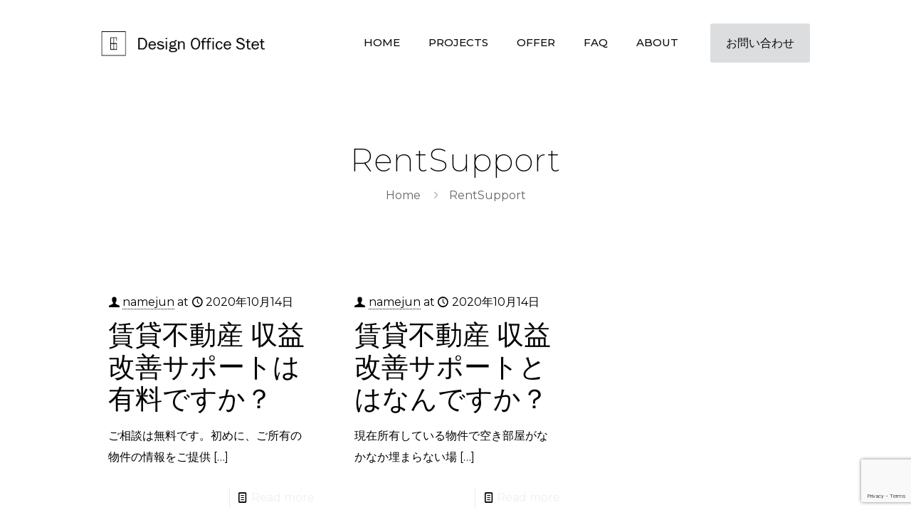

--- FILE ---
content_type: text/html; charset=utf-8
request_url: https://www.google.com/recaptcha/api2/anchor?ar=1&k=6LfTNdQZAAAAAHuSi0p-0Tq9KidL3O720acG3raG&co=aHR0cHM6Ly9kZXNpZ25zdGV0LmNvbTo0NDM.&hl=en&v=PoyoqOPhxBO7pBk68S4YbpHZ&size=invisible&anchor-ms=20000&execute-ms=30000&cb=ho6m0et6fprl
body_size: 48770
content:
<!DOCTYPE HTML><html dir="ltr" lang="en"><head><meta http-equiv="Content-Type" content="text/html; charset=UTF-8">
<meta http-equiv="X-UA-Compatible" content="IE=edge">
<title>reCAPTCHA</title>
<style type="text/css">
/* cyrillic-ext */
@font-face {
  font-family: 'Roboto';
  font-style: normal;
  font-weight: 400;
  font-stretch: 100%;
  src: url(//fonts.gstatic.com/s/roboto/v48/KFO7CnqEu92Fr1ME7kSn66aGLdTylUAMa3GUBHMdazTgWw.woff2) format('woff2');
  unicode-range: U+0460-052F, U+1C80-1C8A, U+20B4, U+2DE0-2DFF, U+A640-A69F, U+FE2E-FE2F;
}
/* cyrillic */
@font-face {
  font-family: 'Roboto';
  font-style: normal;
  font-weight: 400;
  font-stretch: 100%;
  src: url(//fonts.gstatic.com/s/roboto/v48/KFO7CnqEu92Fr1ME7kSn66aGLdTylUAMa3iUBHMdazTgWw.woff2) format('woff2');
  unicode-range: U+0301, U+0400-045F, U+0490-0491, U+04B0-04B1, U+2116;
}
/* greek-ext */
@font-face {
  font-family: 'Roboto';
  font-style: normal;
  font-weight: 400;
  font-stretch: 100%;
  src: url(//fonts.gstatic.com/s/roboto/v48/KFO7CnqEu92Fr1ME7kSn66aGLdTylUAMa3CUBHMdazTgWw.woff2) format('woff2');
  unicode-range: U+1F00-1FFF;
}
/* greek */
@font-face {
  font-family: 'Roboto';
  font-style: normal;
  font-weight: 400;
  font-stretch: 100%;
  src: url(//fonts.gstatic.com/s/roboto/v48/KFO7CnqEu92Fr1ME7kSn66aGLdTylUAMa3-UBHMdazTgWw.woff2) format('woff2');
  unicode-range: U+0370-0377, U+037A-037F, U+0384-038A, U+038C, U+038E-03A1, U+03A3-03FF;
}
/* math */
@font-face {
  font-family: 'Roboto';
  font-style: normal;
  font-weight: 400;
  font-stretch: 100%;
  src: url(//fonts.gstatic.com/s/roboto/v48/KFO7CnqEu92Fr1ME7kSn66aGLdTylUAMawCUBHMdazTgWw.woff2) format('woff2');
  unicode-range: U+0302-0303, U+0305, U+0307-0308, U+0310, U+0312, U+0315, U+031A, U+0326-0327, U+032C, U+032F-0330, U+0332-0333, U+0338, U+033A, U+0346, U+034D, U+0391-03A1, U+03A3-03A9, U+03B1-03C9, U+03D1, U+03D5-03D6, U+03F0-03F1, U+03F4-03F5, U+2016-2017, U+2034-2038, U+203C, U+2040, U+2043, U+2047, U+2050, U+2057, U+205F, U+2070-2071, U+2074-208E, U+2090-209C, U+20D0-20DC, U+20E1, U+20E5-20EF, U+2100-2112, U+2114-2115, U+2117-2121, U+2123-214F, U+2190, U+2192, U+2194-21AE, U+21B0-21E5, U+21F1-21F2, U+21F4-2211, U+2213-2214, U+2216-22FF, U+2308-230B, U+2310, U+2319, U+231C-2321, U+2336-237A, U+237C, U+2395, U+239B-23B7, U+23D0, U+23DC-23E1, U+2474-2475, U+25AF, U+25B3, U+25B7, U+25BD, U+25C1, U+25CA, U+25CC, U+25FB, U+266D-266F, U+27C0-27FF, U+2900-2AFF, U+2B0E-2B11, U+2B30-2B4C, U+2BFE, U+3030, U+FF5B, U+FF5D, U+1D400-1D7FF, U+1EE00-1EEFF;
}
/* symbols */
@font-face {
  font-family: 'Roboto';
  font-style: normal;
  font-weight: 400;
  font-stretch: 100%;
  src: url(//fonts.gstatic.com/s/roboto/v48/KFO7CnqEu92Fr1ME7kSn66aGLdTylUAMaxKUBHMdazTgWw.woff2) format('woff2');
  unicode-range: U+0001-000C, U+000E-001F, U+007F-009F, U+20DD-20E0, U+20E2-20E4, U+2150-218F, U+2190, U+2192, U+2194-2199, U+21AF, U+21E6-21F0, U+21F3, U+2218-2219, U+2299, U+22C4-22C6, U+2300-243F, U+2440-244A, U+2460-24FF, U+25A0-27BF, U+2800-28FF, U+2921-2922, U+2981, U+29BF, U+29EB, U+2B00-2BFF, U+4DC0-4DFF, U+FFF9-FFFB, U+10140-1018E, U+10190-1019C, U+101A0, U+101D0-101FD, U+102E0-102FB, U+10E60-10E7E, U+1D2C0-1D2D3, U+1D2E0-1D37F, U+1F000-1F0FF, U+1F100-1F1AD, U+1F1E6-1F1FF, U+1F30D-1F30F, U+1F315, U+1F31C, U+1F31E, U+1F320-1F32C, U+1F336, U+1F378, U+1F37D, U+1F382, U+1F393-1F39F, U+1F3A7-1F3A8, U+1F3AC-1F3AF, U+1F3C2, U+1F3C4-1F3C6, U+1F3CA-1F3CE, U+1F3D4-1F3E0, U+1F3ED, U+1F3F1-1F3F3, U+1F3F5-1F3F7, U+1F408, U+1F415, U+1F41F, U+1F426, U+1F43F, U+1F441-1F442, U+1F444, U+1F446-1F449, U+1F44C-1F44E, U+1F453, U+1F46A, U+1F47D, U+1F4A3, U+1F4B0, U+1F4B3, U+1F4B9, U+1F4BB, U+1F4BF, U+1F4C8-1F4CB, U+1F4D6, U+1F4DA, U+1F4DF, U+1F4E3-1F4E6, U+1F4EA-1F4ED, U+1F4F7, U+1F4F9-1F4FB, U+1F4FD-1F4FE, U+1F503, U+1F507-1F50B, U+1F50D, U+1F512-1F513, U+1F53E-1F54A, U+1F54F-1F5FA, U+1F610, U+1F650-1F67F, U+1F687, U+1F68D, U+1F691, U+1F694, U+1F698, U+1F6AD, U+1F6B2, U+1F6B9-1F6BA, U+1F6BC, U+1F6C6-1F6CF, U+1F6D3-1F6D7, U+1F6E0-1F6EA, U+1F6F0-1F6F3, U+1F6F7-1F6FC, U+1F700-1F7FF, U+1F800-1F80B, U+1F810-1F847, U+1F850-1F859, U+1F860-1F887, U+1F890-1F8AD, U+1F8B0-1F8BB, U+1F8C0-1F8C1, U+1F900-1F90B, U+1F93B, U+1F946, U+1F984, U+1F996, U+1F9E9, U+1FA00-1FA6F, U+1FA70-1FA7C, U+1FA80-1FA89, U+1FA8F-1FAC6, U+1FACE-1FADC, U+1FADF-1FAE9, U+1FAF0-1FAF8, U+1FB00-1FBFF;
}
/* vietnamese */
@font-face {
  font-family: 'Roboto';
  font-style: normal;
  font-weight: 400;
  font-stretch: 100%;
  src: url(//fonts.gstatic.com/s/roboto/v48/KFO7CnqEu92Fr1ME7kSn66aGLdTylUAMa3OUBHMdazTgWw.woff2) format('woff2');
  unicode-range: U+0102-0103, U+0110-0111, U+0128-0129, U+0168-0169, U+01A0-01A1, U+01AF-01B0, U+0300-0301, U+0303-0304, U+0308-0309, U+0323, U+0329, U+1EA0-1EF9, U+20AB;
}
/* latin-ext */
@font-face {
  font-family: 'Roboto';
  font-style: normal;
  font-weight: 400;
  font-stretch: 100%;
  src: url(//fonts.gstatic.com/s/roboto/v48/KFO7CnqEu92Fr1ME7kSn66aGLdTylUAMa3KUBHMdazTgWw.woff2) format('woff2');
  unicode-range: U+0100-02BA, U+02BD-02C5, U+02C7-02CC, U+02CE-02D7, U+02DD-02FF, U+0304, U+0308, U+0329, U+1D00-1DBF, U+1E00-1E9F, U+1EF2-1EFF, U+2020, U+20A0-20AB, U+20AD-20C0, U+2113, U+2C60-2C7F, U+A720-A7FF;
}
/* latin */
@font-face {
  font-family: 'Roboto';
  font-style: normal;
  font-weight: 400;
  font-stretch: 100%;
  src: url(//fonts.gstatic.com/s/roboto/v48/KFO7CnqEu92Fr1ME7kSn66aGLdTylUAMa3yUBHMdazQ.woff2) format('woff2');
  unicode-range: U+0000-00FF, U+0131, U+0152-0153, U+02BB-02BC, U+02C6, U+02DA, U+02DC, U+0304, U+0308, U+0329, U+2000-206F, U+20AC, U+2122, U+2191, U+2193, U+2212, U+2215, U+FEFF, U+FFFD;
}
/* cyrillic-ext */
@font-face {
  font-family: 'Roboto';
  font-style: normal;
  font-weight: 500;
  font-stretch: 100%;
  src: url(//fonts.gstatic.com/s/roboto/v48/KFO7CnqEu92Fr1ME7kSn66aGLdTylUAMa3GUBHMdazTgWw.woff2) format('woff2');
  unicode-range: U+0460-052F, U+1C80-1C8A, U+20B4, U+2DE0-2DFF, U+A640-A69F, U+FE2E-FE2F;
}
/* cyrillic */
@font-face {
  font-family: 'Roboto';
  font-style: normal;
  font-weight: 500;
  font-stretch: 100%;
  src: url(//fonts.gstatic.com/s/roboto/v48/KFO7CnqEu92Fr1ME7kSn66aGLdTylUAMa3iUBHMdazTgWw.woff2) format('woff2');
  unicode-range: U+0301, U+0400-045F, U+0490-0491, U+04B0-04B1, U+2116;
}
/* greek-ext */
@font-face {
  font-family: 'Roboto';
  font-style: normal;
  font-weight: 500;
  font-stretch: 100%;
  src: url(//fonts.gstatic.com/s/roboto/v48/KFO7CnqEu92Fr1ME7kSn66aGLdTylUAMa3CUBHMdazTgWw.woff2) format('woff2');
  unicode-range: U+1F00-1FFF;
}
/* greek */
@font-face {
  font-family: 'Roboto';
  font-style: normal;
  font-weight: 500;
  font-stretch: 100%;
  src: url(//fonts.gstatic.com/s/roboto/v48/KFO7CnqEu92Fr1ME7kSn66aGLdTylUAMa3-UBHMdazTgWw.woff2) format('woff2');
  unicode-range: U+0370-0377, U+037A-037F, U+0384-038A, U+038C, U+038E-03A1, U+03A3-03FF;
}
/* math */
@font-face {
  font-family: 'Roboto';
  font-style: normal;
  font-weight: 500;
  font-stretch: 100%;
  src: url(//fonts.gstatic.com/s/roboto/v48/KFO7CnqEu92Fr1ME7kSn66aGLdTylUAMawCUBHMdazTgWw.woff2) format('woff2');
  unicode-range: U+0302-0303, U+0305, U+0307-0308, U+0310, U+0312, U+0315, U+031A, U+0326-0327, U+032C, U+032F-0330, U+0332-0333, U+0338, U+033A, U+0346, U+034D, U+0391-03A1, U+03A3-03A9, U+03B1-03C9, U+03D1, U+03D5-03D6, U+03F0-03F1, U+03F4-03F5, U+2016-2017, U+2034-2038, U+203C, U+2040, U+2043, U+2047, U+2050, U+2057, U+205F, U+2070-2071, U+2074-208E, U+2090-209C, U+20D0-20DC, U+20E1, U+20E5-20EF, U+2100-2112, U+2114-2115, U+2117-2121, U+2123-214F, U+2190, U+2192, U+2194-21AE, U+21B0-21E5, U+21F1-21F2, U+21F4-2211, U+2213-2214, U+2216-22FF, U+2308-230B, U+2310, U+2319, U+231C-2321, U+2336-237A, U+237C, U+2395, U+239B-23B7, U+23D0, U+23DC-23E1, U+2474-2475, U+25AF, U+25B3, U+25B7, U+25BD, U+25C1, U+25CA, U+25CC, U+25FB, U+266D-266F, U+27C0-27FF, U+2900-2AFF, U+2B0E-2B11, U+2B30-2B4C, U+2BFE, U+3030, U+FF5B, U+FF5D, U+1D400-1D7FF, U+1EE00-1EEFF;
}
/* symbols */
@font-face {
  font-family: 'Roboto';
  font-style: normal;
  font-weight: 500;
  font-stretch: 100%;
  src: url(//fonts.gstatic.com/s/roboto/v48/KFO7CnqEu92Fr1ME7kSn66aGLdTylUAMaxKUBHMdazTgWw.woff2) format('woff2');
  unicode-range: U+0001-000C, U+000E-001F, U+007F-009F, U+20DD-20E0, U+20E2-20E4, U+2150-218F, U+2190, U+2192, U+2194-2199, U+21AF, U+21E6-21F0, U+21F3, U+2218-2219, U+2299, U+22C4-22C6, U+2300-243F, U+2440-244A, U+2460-24FF, U+25A0-27BF, U+2800-28FF, U+2921-2922, U+2981, U+29BF, U+29EB, U+2B00-2BFF, U+4DC0-4DFF, U+FFF9-FFFB, U+10140-1018E, U+10190-1019C, U+101A0, U+101D0-101FD, U+102E0-102FB, U+10E60-10E7E, U+1D2C0-1D2D3, U+1D2E0-1D37F, U+1F000-1F0FF, U+1F100-1F1AD, U+1F1E6-1F1FF, U+1F30D-1F30F, U+1F315, U+1F31C, U+1F31E, U+1F320-1F32C, U+1F336, U+1F378, U+1F37D, U+1F382, U+1F393-1F39F, U+1F3A7-1F3A8, U+1F3AC-1F3AF, U+1F3C2, U+1F3C4-1F3C6, U+1F3CA-1F3CE, U+1F3D4-1F3E0, U+1F3ED, U+1F3F1-1F3F3, U+1F3F5-1F3F7, U+1F408, U+1F415, U+1F41F, U+1F426, U+1F43F, U+1F441-1F442, U+1F444, U+1F446-1F449, U+1F44C-1F44E, U+1F453, U+1F46A, U+1F47D, U+1F4A3, U+1F4B0, U+1F4B3, U+1F4B9, U+1F4BB, U+1F4BF, U+1F4C8-1F4CB, U+1F4D6, U+1F4DA, U+1F4DF, U+1F4E3-1F4E6, U+1F4EA-1F4ED, U+1F4F7, U+1F4F9-1F4FB, U+1F4FD-1F4FE, U+1F503, U+1F507-1F50B, U+1F50D, U+1F512-1F513, U+1F53E-1F54A, U+1F54F-1F5FA, U+1F610, U+1F650-1F67F, U+1F687, U+1F68D, U+1F691, U+1F694, U+1F698, U+1F6AD, U+1F6B2, U+1F6B9-1F6BA, U+1F6BC, U+1F6C6-1F6CF, U+1F6D3-1F6D7, U+1F6E0-1F6EA, U+1F6F0-1F6F3, U+1F6F7-1F6FC, U+1F700-1F7FF, U+1F800-1F80B, U+1F810-1F847, U+1F850-1F859, U+1F860-1F887, U+1F890-1F8AD, U+1F8B0-1F8BB, U+1F8C0-1F8C1, U+1F900-1F90B, U+1F93B, U+1F946, U+1F984, U+1F996, U+1F9E9, U+1FA00-1FA6F, U+1FA70-1FA7C, U+1FA80-1FA89, U+1FA8F-1FAC6, U+1FACE-1FADC, U+1FADF-1FAE9, U+1FAF0-1FAF8, U+1FB00-1FBFF;
}
/* vietnamese */
@font-face {
  font-family: 'Roboto';
  font-style: normal;
  font-weight: 500;
  font-stretch: 100%;
  src: url(//fonts.gstatic.com/s/roboto/v48/KFO7CnqEu92Fr1ME7kSn66aGLdTylUAMa3OUBHMdazTgWw.woff2) format('woff2');
  unicode-range: U+0102-0103, U+0110-0111, U+0128-0129, U+0168-0169, U+01A0-01A1, U+01AF-01B0, U+0300-0301, U+0303-0304, U+0308-0309, U+0323, U+0329, U+1EA0-1EF9, U+20AB;
}
/* latin-ext */
@font-face {
  font-family: 'Roboto';
  font-style: normal;
  font-weight: 500;
  font-stretch: 100%;
  src: url(//fonts.gstatic.com/s/roboto/v48/KFO7CnqEu92Fr1ME7kSn66aGLdTylUAMa3KUBHMdazTgWw.woff2) format('woff2');
  unicode-range: U+0100-02BA, U+02BD-02C5, U+02C7-02CC, U+02CE-02D7, U+02DD-02FF, U+0304, U+0308, U+0329, U+1D00-1DBF, U+1E00-1E9F, U+1EF2-1EFF, U+2020, U+20A0-20AB, U+20AD-20C0, U+2113, U+2C60-2C7F, U+A720-A7FF;
}
/* latin */
@font-face {
  font-family: 'Roboto';
  font-style: normal;
  font-weight: 500;
  font-stretch: 100%;
  src: url(//fonts.gstatic.com/s/roboto/v48/KFO7CnqEu92Fr1ME7kSn66aGLdTylUAMa3yUBHMdazQ.woff2) format('woff2');
  unicode-range: U+0000-00FF, U+0131, U+0152-0153, U+02BB-02BC, U+02C6, U+02DA, U+02DC, U+0304, U+0308, U+0329, U+2000-206F, U+20AC, U+2122, U+2191, U+2193, U+2212, U+2215, U+FEFF, U+FFFD;
}
/* cyrillic-ext */
@font-face {
  font-family: 'Roboto';
  font-style: normal;
  font-weight: 900;
  font-stretch: 100%;
  src: url(//fonts.gstatic.com/s/roboto/v48/KFO7CnqEu92Fr1ME7kSn66aGLdTylUAMa3GUBHMdazTgWw.woff2) format('woff2');
  unicode-range: U+0460-052F, U+1C80-1C8A, U+20B4, U+2DE0-2DFF, U+A640-A69F, U+FE2E-FE2F;
}
/* cyrillic */
@font-face {
  font-family: 'Roboto';
  font-style: normal;
  font-weight: 900;
  font-stretch: 100%;
  src: url(//fonts.gstatic.com/s/roboto/v48/KFO7CnqEu92Fr1ME7kSn66aGLdTylUAMa3iUBHMdazTgWw.woff2) format('woff2');
  unicode-range: U+0301, U+0400-045F, U+0490-0491, U+04B0-04B1, U+2116;
}
/* greek-ext */
@font-face {
  font-family: 'Roboto';
  font-style: normal;
  font-weight: 900;
  font-stretch: 100%;
  src: url(//fonts.gstatic.com/s/roboto/v48/KFO7CnqEu92Fr1ME7kSn66aGLdTylUAMa3CUBHMdazTgWw.woff2) format('woff2');
  unicode-range: U+1F00-1FFF;
}
/* greek */
@font-face {
  font-family: 'Roboto';
  font-style: normal;
  font-weight: 900;
  font-stretch: 100%;
  src: url(//fonts.gstatic.com/s/roboto/v48/KFO7CnqEu92Fr1ME7kSn66aGLdTylUAMa3-UBHMdazTgWw.woff2) format('woff2');
  unicode-range: U+0370-0377, U+037A-037F, U+0384-038A, U+038C, U+038E-03A1, U+03A3-03FF;
}
/* math */
@font-face {
  font-family: 'Roboto';
  font-style: normal;
  font-weight: 900;
  font-stretch: 100%;
  src: url(//fonts.gstatic.com/s/roboto/v48/KFO7CnqEu92Fr1ME7kSn66aGLdTylUAMawCUBHMdazTgWw.woff2) format('woff2');
  unicode-range: U+0302-0303, U+0305, U+0307-0308, U+0310, U+0312, U+0315, U+031A, U+0326-0327, U+032C, U+032F-0330, U+0332-0333, U+0338, U+033A, U+0346, U+034D, U+0391-03A1, U+03A3-03A9, U+03B1-03C9, U+03D1, U+03D5-03D6, U+03F0-03F1, U+03F4-03F5, U+2016-2017, U+2034-2038, U+203C, U+2040, U+2043, U+2047, U+2050, U+2057, U+205F, U+2070-2071, U+2074-208E, U+2090-209C, U+20D0-20DC, U+20E1, U+20E5-20EF, U+2100-2112, U+2114-2115, U+2117-2121, U+2123-214F, U+2190, U+2192, U+2194-21AE, U+21B0-21E5, U+21F1-21F2, U+21F4-2211, U+2213-2214, U+2216-22FF, U+2308-230B, U+2310, U+2319, U+231C-2321, U+2336-237A, U+237C, U+2395, U+239B-23B7, U+23D0, U+23DC-23E1, U+2474-2475, U+25AF, U+25B3, U+25B7, U+25BD, U+25C1, U+25CA, U+25CC, U+25FB, U+266D-266F, U+27C0-27FF, U+2900-2AFF, U+2B0E-2B11, U+2B30-2B4C, U+2BFE, U+3030, U+FF5B, U+FF5D, U+1D400-1D7FF, U+1EE00-1EEFF;
}
/* symbols */
@font-face {
  font-family: 'Roboto';
  font-style: normal;
  font-weight: 900;
  font-stretch: 100%;
  src: url(//fonts.gstatic.com/s/roboto/v48/KFO7CnqEu92Fr1ME7kSn66aGLdTylUAMaxKUBHMdazTgWw.woff2) format('woff2');
  unicode-range: U+0001-000C, U+000E-001F, U+007F-009F, U+20DD-20E0, U+20E2-20E4, U+2150-218F, U+2190, U+2192, U+2194-2199, U+21AF, U+21E6-21F0, U+21F3, U+2218-2219, U+2299, U+22C4-22C6, U+2300-243F, U+2440-244A, U+2460-24FF, U+25A0-27BF, U+2800-28FF, U+2921-2922, U+2981, U+29BF, U+29EB, U+2B00-2BFF, U+4DC0-4DFF, U+FFF9-FFFB, U+10140-1018E, U+10190-1019C, U+101A0, U+101D0-101FD, U+102E0-102FB, U+10E60-10E7E, U+1D2C0-1D2D3, U+1D2E0-1D37F, U+1F000-1F0FF, U+1F100-1F1AD, U+1F1E6-1F1FF, U+1F30D-1F30F, U+1F315, U+1F31C, U+1F31E, U+1F320-1F32C, U+1F336, U+1F378, U+1F37D, U+1F382, U+1F393-1F39F, U+1F3A7-1F3A8, U+1F3AC-1F3AF, U+1F3C2, U+1F3C4-1F3C6, U+1F3CA-1F3CE, U+1F3D4-1F3E0, U+1F3ED, U+1F3F1-1F3F3, U+1F3F5-1F3F7, U+1F408, U+1F415, U+1F41F, U+1F426, U+1F43F, U+1F441-1F442, U+1F444, U+1F446-1F449, U+1F44C-1F44E, U+1F453, U+1F46A, U+1F47D, U+1F4A3, U+1F4B0, U+1F4B3, U+1F4B9, U+1F4BB, U+1F4BF, U+1F4C8-1F4CB, U+1F4D6, U+1F4DA, U+1F4DF, U+1F4E3-1F4E6, U+1F4EA-1F4ED, U+1F4F7, U+1F4F9-1F4FB, U+1F4FD-1F4FE, U+1F503, U+1F507-1F50B, U+1F50D, U+1F512-1F513, U+1F53E-1F54A, U+1F54F-1F5FA, U+1F610, U+1F650-1F67F, U+1F687, U+1F68D, U+1F691, U+1F694, U+1F698, U+1F6AD, U+1F6B2, U+1F6B9-1F6BA, U+1F6BC, U+1F6C6-1F6CF, U+1F6D3-1F6D7, U+1F6E0-1F6EA, U+1F6F0-1F6F3, U+1F6F7-1F6FC, U+1F700-1F7FF, U+1F800-1F80B, U+1F810-1F847, U+1F850-1F859, U+1F860-1F887, U+1F890-1F8AD, U+1F8B0-1F8BB, U+1F8C0-1F8C1, U+1F900-1F90B, U+1F93B, U+1F946, U+1F984, U+1F996, U+1F9E9, U+1FA00-1FA6F, U+1FA70-1FA7C, U+1FA80-1FA89, U+1FA8F-1FAC6, U+1FACE-1FADC, U+1FADF-1FAE9, U+1FAF0-1FAF8, U+1FB00-1FBFF;
}
/* vietnamese */
@font-face {
  font-family: 'Roboto';
  font-style: normal;
  font-weight: 900;
  font-stretch: 100%;
  src: url(//fonts.gstatic.com/s/roboto/v48/KFO7CnqEu92Fr1ME7kSn66aGLdTylUAMa3OUBHMdazTgWw.woff2) format('woff2');
  unicode-range: U+0102-0103, U+0110-0111, U+0128-0129, U+0168-0169, U+01A0-01A1, U+01AF-01B0, U+0300-0301, U+0303-0304, U+0308-0309, U+0323, U+0329, U+1EA0-1EF9, U+20AB;
}
/* latin-ext */
@font-face {
  font-family: 'Roboto';
  font-style: normal;
  font-weight: 900;
  font-stretch: 100%;
  src: url(//fonts.gstatic.com/s/roboto/v48/KFO7CnqEu92Fr1ME7kSn66aGLdTylUAMa3KUBHMdazTgWw.woff2) format('woff2');
  unicode-range: U+0100-02BA, U+02BD-02C5, U+02C7-02CC, U+02CE-02D7, U+02DD-02FF, U+0304, U+0308, U+0329, U+1D00-1DBF, U+1E00-1E9F, U+1EF2-1EFF, U+2020, U+20A0-20AB, U+20AD-20C0, U+2113, U+2C60-2C7F, U+A720-A7FF;
}
/* latin */
@font-face {
  font-family: 'Roboto';
  font-style: normal;
  font-weight: 900;
  font-stretch: 100%;
  src: url(//fonts.gstatic.com/s/roboto/v48/KFO7CnqEu92Fr1ME7kSn66aGLdTylUAMa3yUBHMdazQ.woff2) format('woff2');
  unicode-range: U+0000-00FF, U+0131, U+0152-0153, U+02BB-02BC, U+02C6, U+02DA, U+02DC, U+0304, U+0308, U+0329, U+2000-206F, U+20AC, U+2122, U+2191, U+2193, U+2212, U+2215, U+FEFF, U+FFFD;
}

</style>
<link rel="stylesheet" type="text/css" href="https://www.gstatic.com/recaptcha/releases/PoyoqOPhxBO7pBk68S4YbpHZ/styles__ltr.css">
<script nonce="rqN25CV-vU2IjfrAA48bYg" type="text/javascript">window['__recaptcha_api'] = 'https://www.google.com/recaptcha/api2/';</script>
<script type="text/javascript" src="https://www.gstatic.com/recaptcha/releases/PoyoqOPhxBO7pBk68S4YbpHZ/recaptcha__en.js" nonce="rqN25CV-vU2IjfrAA48bYg">
      
    </script></head>
<body><div id="rc-anchor-alert" class="rc-anchor-alert"></div>
<input type="hidden" id="recaptcha-token" value="[base64]">
<script type="text/javascript" nonce="rqN25CV-vU2IjfrAA48bYg">
      recaptcha.anchor.Main.init("[\x22ainput\x22,[\x22bgdata\x22,\x22\x22,\[base64]/[base64]/[base64]/[base64]/cjw8ejpyPj4+eil9Y2F0Y2gobCl7dGhyb3cgbDt9fSxIPWZ1bmN0aW9uKHcsdCx6KXtpZih3PT0xOTR8fHc9PTIwOCl0LnZbd10/dC52W3ddLmNvbmNhdCh6KTp0LnZbd109b2Yoeix0KTtlbHNle2lmKHQuYkImJnchPTMxNylyZXR1cm47dz09NjZ8fHc9PTEyMnx8dz09NDcwfHx3PT00NHx8dz09NDE2fHx3PT0zOTd8fHc9PTQyMXx8dz09Njh8fHc9PTcwfHx3PT0xODQ/[base64]/[base64]/[base64]/bmV3IGRbVl0oSlswXSk6cD09Mj9uZXcgZFtWXShKWzBdLEpbMV0pOnA9PTM/bmV3IGRbVl0oSlswXSxKWzFdLEpbMl0pOnA9PTQ/[base64]/[base64]/[base64]/[base64]\x22,\[base64]\\u003d\\u003d\x22,\[base64]/w4tOUsOfJk/[base64]/DjcO+w7rDlC3DhMO2XcKIwp7CicOvKsOIJTXDjzQiR8O/XEzDmcOoU8KMIsKcw5/CjMKdwqgQwpTCmUvChjxSQWtMfn7DkUnDksO+R8OAw5rCssKgwrXCucOWwoV7XVwLMiU7WHc+Y8OEwoHCoQ/[base64]/D2TCpMKpcUPCrcK1ecKldcO1wpV5acKOc2IDw4HDkkrDjgw5w5UPRQpIw6tjwrrDiE/DmRMoFEVKw6vDu8KDw5Abwoc2D8KewqMvwqzCg8O2w7vDuDzDgsOIw5XCjlICDQXCrcOSw4ppbMO7w5J5w7PCsRFOw7Vdbkd/OMO9wqVLwoDCmcKOw4puU8KPOcObe8K5InxMw7QXw4/Cr8ORw6vCoX3CpFxoQWAow4rCqR8Jw69kHcKbwqBSdsOIOSZweFAIaMKgwqrCqHlSDcK/wrdQe8O4AMKYwqTDs1MMw7rCmMKmwqc1w7sKXcOkwrzCvhTCr8K/wqnDmsOoTMKSaCHDrRrCgGDDk8K8wofCq8K7w4h+wpMGw4TCpGXCksOIwoTCvUvDrMK4LWsHwppRw5dzf8KqwpApUMKsw7fDh3fDmlLDtjYaw5NxworDjTzDrcKjScOLwpHCl8KAw4MENQfDvzZwwqpYwrJmwqNEw6pBF8K2ATnCjcOXw7/CnsKPYF1jwqd4VzN3w6XDhFPCuH83HcO+ImbDiXbDoMK/[base64]/Cg8OeOcKAwpvCgTACOxF1bsK0wr9CfAIGwr12WsK/w4TCuMObNy3DtcOnS8KPX8K2MXMCwrbDuMKYRH/Cl8K1AELCgcKyQMK4wogERDHCmcK7wqrDtMOGRMKTw7sbw4xbJxEMFwJJw4DCi8OXRXphGsOzw7bCusOEwqchwq3DoERxHcK5w5pHBSzCtcK/w5nDpXXCvCnDhMKfw7VzbBxrw6VGw6zDj8Kew61awp7DrSU5wo7CosKLJEVdwpdpw6Uhw5Yqwr0NJsOpw49GRnUlNU/[base64]/CsMK0YcOcH8OQw6NjwpdLTUbCsSEtCnwpwpjDnSA5w5rDu8KYw44WaQ11wp7Ck8K9ZEzCqcK1L8KCASLDhGgQCBDDjcOZemlGTsKLEFbDq8KGCsKDVxzDmlA4w6/[base64]/DnmlxLmQxw5bDlsKdw4F0woN5w4zDvMKOJDTDgsKlwrodwr0RCsODTyvCt8O3wpXCgcO5woDDnU4iw7vDuhsewqI5BhnChcKrF3NaVARlI8O8bsKhBkAuYcKVw5fDuWYvwpQnHhTDjGpbw6vDsXbDg8KmMhl+w6zCgndUw6bCri5tWFPDoT/CqRzCmcO1wqjDtsObbHXDgCrDosO9KRNgw77ChHJ8wrUdS8K2KcOfRA4mwqRDe8K4MWQHwpUjwoLDg8KjEcOnflnCggTCig7DnGTDg8OKwrHDosOYwo9HGcOEEwVcY1lYNy/[base64]/ClETCo8OzSzw0wqo5wpNaHMOkQhUawoHCvMOgw5sWMRoJWcKxWcKOIsKAIBBlw7tgw51ga8KkVMOfPcOBVcKMw7N5w7LCjcK5w5vCgWgmMMO/w60KwrHCrcOtwrMAwo1gBHxWRsORw5kxw71ZTRbDkiDDqMONCGnDkMOEworDrg3DuncJeDMAX0LCjGjDisKpQS0ewpbCq8OycQEIKcKdH3MkwqZVw7tJGsOgw57CpTIlwr0gK0TDoD3DkMO/w7kKIcKeVsOCwotEdQ/[base64]/CncK0woHCjSjDgsKZwrVywqHCh8KRIlLCi3hzWsKgwp7Ds8OuwokswpE+YMKkw7YMHcKjQ8K5wobDmm5SwpjDgcOcCcKpw55WWm06wrYww6zDtsO7w7jCiCjCq8KndyTDgsO/w5PDrUUJw6pIwrBuUsKWw50QwqLCsgU2HSRxwojDkGzCuGRCwrIiwrnDo8K3T8K6wosvw59vf8OBw4N+wqIcw5PDgxTCv8KKw4UdOB5pw7xFNC/[base64]/[base64]/wo1SwqLDk3oHAVTCiVQQwqAqw4p+wrXDgGvCpW0wwrHCqWltw53Dhh7DsTZew61WwrkKw4gqO2nCtcKyJ8OgwoDCi8KYwppdwrQRNQ5YDj1ERQzCtQMkIsOJw5DClFAqOR3Cqw5/asK6w7fDgcK1ccOpw4V2w64EwrHCjxwnw6AFI1ZCCj1aH8OFFsO0woBYwr7Dp8KbwpBXKcKCwoBAL8OSwrk3Bw4PwqpGw5XCpsOjCsOuwr/DpMOfw4LCkcOvX2MGCGTCoSR0dsOxwr7DlBPDpwPDnDLCmcOGwokIeA/Djn3Cq8KrS8Oiw7dhw6kqw5DDsMOcwphHWDjCgTNmbAsuwqLDt8KcJMOzwrrCo31XwoYvMyrDlMOecMOIP8KOSsKww6DCvkFuw6rCuMKYwpthwqHCg0/DiMKiTsO5wrtFwqrCtXfCgBtmGgnDh8ONwoUTdEXCqH7DtsKFZVvDliAWexLDgCDDl8Ohw7A5SCN5U8OSw63ChzJvwqzCssOVw4w2woVdw54MwrscNcKYwrXCkMOAw6IpFSh2X8KOb0vCjcKhP8KSw7kvwpFTw6JNQXEkwqHCt8O8w7/DqE0Yw5RlwpF1w4wGwqjCmBrCiSHDtcK2bArCv8OOfkDChcKrM0nDosOCd1xRenxEwpfDvwpCwpknw680w7Unw7tiQwLCpkkIG8Osw7fCjsOwPcKsCR7CoWwRw4p9wpLCkMOuMBgZw5/CncKQP0nCgsKRw5LCnDPDksKTwq4gD8K4w7N+bCTDsMK3wpnDqT/[base64]/DnMKIT8KeZzvCrxcXw7cFAn7Cq1g/RMOPwo/DoDjCkh1VdcOtfiJtwojDq0AIw4QMYMKZworCrcOsLMOxw5LCuWnCpHd4w5E2wrDDqMOQw6h8QsKDw5LDvMKww4w0e8KgWsOlMALClRfClcKrw5lEYMOSFsKXw6UuKsKZw5jCp1kxw6fCiC/[base64]/d8KHY0lZw7gQwr7CiMKfYSbDgcKxwqLDhWolA8Ocf28EOsOnFT/Cr8ObecKff8K5JkzCoAjCisKifXYfSyxdwqkmKg85w7PCuCfCuDrDryfCtwFIPsOMGHoLw4hxwpPDgcKMw5DDpMKbGTtZw57Dlipww7tVWR16ej/CmzzCmX/Cl8OywoE/wpzDt8Oww6ZaESZ/X8K4w7DCkwjDuGfCvcKFFMKLwpfCrVTCpcK7O8Knw4wQWDIAZMOZw4l/LFXDmcOHCsK4w6zDn245eg/DsyIzw7pXw6nDgAjCnDEKwqfDjMOhw5sZwrXCnGcZIMOGfkICwoJyH8K+IiLCn8KLehLDtUJiwpBqXsK/[base64]/wo3DqsKzwq/CqV/DqiBZAHTCpTRHwpTDkMONUTo2NA0ow4/CrsOvwoART8OxGsK0F2sdwoPDg8ODwp/[base64]/wp5PwpJDYcKjIsKhJG7Dgi7DlyIPwoYEQHTCjMKVw53CtcOpw73Co8Ozw6p2wpxIwr/DoMKGw4HCj8OuwoYrw5vCgg3CsGhhw6TDv8Ksw6jDp8OuwoHDg8KTLEzCjcK9QxRVDcOxA8KKOyfCnMOQw7lfw5nCl8OYwrHDr0pUZsKwR8K5wovCo8K/FgTCvx18w7zDuMK+wrPDksKMwpR+w60twpLDpcOnw6fDocKENMKrbxjDs8KKF8OIeFTDmMKYMgXClMOJYUXCgcKMO8OCN8O/wqhewqkcwpNOwp/DmRvCosO7V8K0w6PDmgrDrwQ+VgDCtlkjWnPDu2fCrUbDrmzChsKcw6dcw67ChsOGwrYdw6Y9A2c9wpJ2D8O5csOuD8Kiwpckw4kuw7/Cpk/Dq8KybcKZw7DCtcKCw4BpR0nCjzLDu8O7wpXDvj9DWAxzwrRdDMK5w5FhXcOewqYQwrJKTcO/Lw9kwrfDvsKHIsOXwr5PIzLCixvCrzzCvX9HeU7CqXzDqsONdUQkw75nwrPCq25zSRUqZMKmJQPCsMO5YcOAwqB4YsOtw5YIw6XDkcOIwr1Zw5IXw5QCccKBw44LLEXCizh2wo4gw5PDlMODHFEkesOzPR3Ck0rCqw9IIRU/wo9cw57CihvDkjXDllx7wrjCt37CgVpAwpQNwp/CvwHDqcKRw6kXBHQbGcOYw7/CmcOJw7bDpMOzwrPCnmsBWsOlw4x+w6DDs8KeK0hawo3CkE4vS8KFw6DCpcOoJcOmwqM7b8O7NMKFUmFmw4wkIsO8w5nDuwvCgsOgWzorTBsaw7/CsTt7worDszJ4XsKSwq1bVMOlwpzDjXHDt8KHwrHDuHxfLiTDh8KALxvDqTZDKxvDv8O9wqvDr8OUwrbDoh3CnMKGNT3ChsOMwrYcw4/CoTxmw4QYQ8Kuf8K5wpHDjcKhdh96w7bDmhERfiVkOsK3w6x2QMOAwofCrFLDpzV8ZMOAAkXCnsO2wpDDi8KcwqnDuhpRextwYw5RI8KTw6h3Q3jDksKwJcKlYyDCoh/ChTnDjcOcw7LCpw/Dl8K0wrvCosOOS8OHIcOED1LCj04masO8w6jDsMK1wpHDqsKuw5NSwpN5w7jDi8KfG8OJwojCu3jDucObdVfCgMOywpYHZTPCosKcccOzL8KewqDCksKfaEjCuVTCgMOcw5wLwqs0w6ZEYRg9KhErwpHCiR7Duhx3QCtGw7MSeigBJMO/aUNEwrUyCHwYw7YsdcKeQMKlfyTDqDzDv8Klw5jDnBvCkcOuARQMWUXCjcKkw6zDjsKuR8OVC8KPw7XCtWfDlcKbJGHCuMKiJ8OVwp/DgMOfaAbCgw3Dn1jDocOQccOsacO3dcK3wpB7N8Oiw7zCmMObR3TCtz4Yw7TCi38Mwp16w4zDrcKEwrISLsOrwobDvm/Dt1jDtsKnAHx/VcOZw5/Ds8KYMU1rw7bCicK1wrE9N8OYw4vDkU5Ow5DDlhUSwpnDkDF8wp1hAcO8wpArw4Z3eMOxfWrCjylBZcK5woLClcKKw5zCiMOqw41KFijCiMKOwrfDgAVGWcKFwrVOUsKaw54USMKEw5fDihU/w4V3w5fDigN9SMOgwovDgcOAIcKWwprDnsKEccOvwr7CniNxR2skcjDCucO5w4dfN8K+KTpTw4rDn37DoTbDl0QCdcK7woYdQsKcwp8rw5XDhMOYG1vCsMKOV2DCtm/[base64]/wo3DkMKpKsKEw7UewpVew6Fyw44Pw4bDuXfCnXvDtz3DmArCvzl/HMOTKcKILXXDphLCjSQcJ8OJwrDDmMK7wqEdRMOvWMOqwoXClMOpLkPDkMKawrEXwoobw63DqcK2NkTCv8KmFcKow63Cl8KQwoIgwro/CwXDlsKddXrCrTvCj3geQkZafcOvw7fCjGNPcnPDh8KiKcO2EsOXChIxU1gRDBXCqEjDjcKowpbCqcOVwqpDw53DvhXCuyPCjwbCi8Oiw4/ClcOywpMbwrsAfBB/bl5Rw7nDi2vCoy3DnSTCsMKcGXpjRGRqwoUGwrJlXMKew7ogYH/CrMKww4jCrsKXbMOaaMOYw6zCm8KmwqvDuz/CiMOXw63DmsKvJnc2wpPCmMODworDtBFMw4vDtsKgw5jCsgMPw4YdPcKvZz3CuMKgwoUiWMK7GljDp1FfJUZUS8KEw4cdESbDoVPCtxlGBUpSazPCnMOuwoXCtC/CiCUnNQ9jwoB8F2kWwq7CnMKQw7ocw7hiw5bDn8K6wqwtwpsfwqLDixbCtDvCiMKZwqjDvg/[base64]/CscO6wqnCh8K6w6Ajw53DhH5rdcKzw5czdSzCqcOZS8Ktwq3Cr8OTJsKQR8KlwoNySWIZwp/DgQAobsK+wq/CvD1HTsOvwr41wpcQPG8bwr19FAE4wptvwpgVWDJXwrDDk8KvwpQ6wqR7FRrDuMOCZVXDlMKSNMOewp/Dgmg5XMK/wqZswoEVw6hxwpAfInfDuB7DsMKfKcOuw7kWVsKKwqDChcOZwrd2wo0CVh40wrPDkMODLDxrdQvCt8OGw6Uww4orfnw7w6jCoMO+w5TDi07DuMK1wp94D8OuG2MmI35xw4bDty7Dn8OoQ8OCwrAlw6dnw5EfXlDCrGdNeTZnflfChhbDvcOIwqZ/[base64]/DhMONw6/CkcKaN8KjworClmHDvBzCqcKKQ8KuNsKsHw5xwqTDs2jDr8OSM8Otd8OCOis3Z8OxRcOrfDTDkx4EX8K3w6/DucOPw4HCpkkkwr12w6wfw5cAwrbCmx7Cg25Lw6/[base64]/w49owrMzcnlZFMO1w7NTwr4CfHhiKk1eKxHCuMOUNUw8wrDCrsOyKsKBDgbDoAfCqQ8hSATDhMKcd8K7a8O0wr/DuHvDjBZcw5nDmivCu8KkwpAeUsO+w59XwqIrwp3CtcO6w4/Dr8KOP8OJGVEWFcKlOH4iI8OnwqTDpCHCmsORwqPCusOdCRzClBorZsONGg/CvMOJFcOlQU3CusOHfcO+I8Kbw7nDgCIfw7oXw5/[base64]/[base64]/DrcOuEyFXwoNHBmnDjsOpE8Kmw7HDi8KGw77CtS04w6PDoMKrwqwPwrvCqjjCncKbwqfCmMOFwoEoNwPCoXBefMONZMKQU8KdY8OVQMOpw7t9DgrDmsK3c8OZfgtCJcKqw4s9w4nCmsK2wooew5bDvMOkw6rDnRdzQxhrdihtLz/Dm8KXw7TClcO2LgICFhXCrMKkIGZxw6tNbE5tw5YDdxp4L8K/w6HCgBMRdsOyLMO5XMK2wpR1w5LDrRlYw7jDtMOeS8KZGsKdAcOqwogkaRXCsUPCgsKSdMObYgXDsQsAdzhnwrYvw6/[base64]/DvX0Sf0fCvxIEwpREwr/[base64]/CpBMFCEXCqMKVHMKpwpJNwogyTsK7wpnDi8KwQinChzEmw7XDiWrCgVMqwooHw4jCvw99Zi4ewoLDvEVTw4HCh8Kawo1RwqYTwp/[base64]/CssKTw7vCgxEiK8KuRD/DtMKZw7bCuyHCoi7CjsO/Q8OldMKHw5J3worCmjVAN1h4w5dlwr1KIHUjWFR8wpEkw4t5wo7DuUgUWHvCqcK3wrh0w7gcwr/Co8K0w6LDrMKqZcOpKilYw7J5wpsew6xVw59DwqTCgiDCrFHDjcOHwrRmN0RxwqnDj8KcLsOlRGcIwr8FHQQGUMOHVxgfXMOTH8O/w5LDtcKBWH7CqcKgQQFoVmEQw5DCszfDqXjDnFo5S8KCR3jCiwQ6c8KiRsOgJ8OGw5nChMKDAGYtw47CrsOswooIQicOVFXCgWFsw5jCksOcbjjCrCJKET/Dk2nDrcKdFzlkBHbDl09Lw7xAwqjCnsOfwrHDl0DDrcKEIMOnw7vCszBwwrDCtFbCo0MecFnDoARBwqAfJsObw4gCw61Mwp0Nw5oIw7BrNsKJwroVwpDDlyokNwrCqsKcY8OSP8OAw6o/FsKoPC/CgwY+wrPCsGjCrkJ6w7Qpw49VXwI7FFrDsW7DhMONPMODewHDu8K0w6BBODJ9w5PCu8KFWw3DgDtzw6/Ck8K+wrPCiMKXacK3c1lffQh/wrw5wr8kw6BHworCiUTDhlXDpiRYw63DtEsBw6p4PFJww7LCkAHCq8KoKzIKf3XDj2PCrsK5NU3CmcODw7FgFjFQwp8kU8KPMsKhwpJww7QhZMOzb8KiwrlYwrTDpW/CpMKgwoYGZcKdw4kJR0HCoXxAA8OvdMOBE8O4fcOhb03DjRnDl0jDqmXDqRbDtMK7w7YJwpBpwpPDg8Kpw6zCk21Gw68PDsK1wrnDi8KrwqvCtA5qeMK8BcKyw71kfjHDhcOCw5UhO8OID8OhChTDmcKGw5FoCUZyQjHCtSDDpcKrZT3DtEFww5/CiiDDoTDDiMKtUmnDqHnCjsOhSEs/w7oMw7cmS8KPSWJSw6vCmXjChcKKLXPCkVTCvi1hwrnDl0zCgsO+woTDvhlmScK3ecKmw7MtaMKVw7wAecOKwofCnCl/cwsRLWPDjE9CwqQfX1w8aDcCw483wp/[base64]/CnXYkwpc/w7UeExjDrcO2NMOAdsKnTMKKP8KBWsKGfBdsOcKaRcOSElxKw4/DmQbColLDmxrCj2PCgkY9w7x3YcO4YSI6wpfCuQBFJnzCrXE0wqDDuWvDrMKRwr3DuAIBwpbCqRwOw57CksO2wr7CtcKjEm3CtsKQGgQEwokawqdowqTDq37DrznDm18XUcKHw4gdaMOTwqkpD2HDh8OUAgd4NcKmw53Dqh/[base64]/CnxrCicOrcXUiw6jCvMO6MMOyTxPCmsOBw5vCg8Kkw6fDvEhFw5VAXixjw41oeGk0QCDDj8OyeFPConnCm0/[base64]/CrQg5w5vDvH/DlBjDr8KwBGLDqMOXwoTCjcKGwrMVHHMJw4cnG8OafMOUQ27CksK+wrTClsO8Y8OCw780XsOcwrnCgcOpw5YxG8OXR8KJeUbCgMONwpIxwo9WwobDgETCn8ODw63DvAvDv8Kqw5/Di8KeOMOmEVVJw6rCmBA5aMKFwp/DksKfw6nCrcKGd8Kow5/[base64]/CvsO3w7rDu8OnNMOhwr10PSXDqsOZCsKvQcOUK8Otwo/CgnbCksOEw5PDvlFCCRA3w59kFALDl8KqUlU0CiJ2w4hDwq3DjcOWKGjCvcOZEmPDhsODw4zCmGjCi8K1asKNY8K3wrVtwoUrw5XDkT7CsmnCicK1w7hnAVJ3IMOUwoXDnV/DisKvDjLDolEcw4XCuMOPwolDwojCisOnw7zDvlbDqCkjQTrDkhABL8OUWsO/w6NLWMKGWcKwP34jwq7CnsOiT0zChMOJwqJ8SXHDl8Kzw7BXwql1JMOkAsKVMz3CiU5SDsKBw6zClQhQU8OnMsObw6g5bMOuwr1MMmMQw6U4FjvChMOkw7YcbhjDvixrPD/CujgVVMKBw5HCnSxmw5zDpsKPwodTDMKUwr/DtsKzHcKvwqXDvxTCjCMFcsOPwpcbw78AP8OrwpVMP8KUw5XDh1V+SWvDsSoMFFIpwrXDvHTCpsK/w5DCp0JTP8KKPQzCjFvCizPCkgzDjhXClMO+w5jDrlFiwoAvfcOKwp3CujPCj8OITsKfwr/CvR5gblDDicKGwqzDlXJXKG7DmcOSYMKyw4ApwqbDnsKUAAjCtzHCowXCm8KJw6HDmXY2DcORGMOuXMK+wo5Iw4HCnCrDkMK4w4wOJcOyPsK9PMOOV8KCw6gBw4RowpRdacOOwpvDj8K/w6dYwoXDu8Obw5sMwpgYwpZ6w67CmnEVwp0cwr7Cs8KawoPCp2vDtU7CrxXDhDLDs8OXwqfDlMKgwrx7CSQQAkpKbHrCnirDvMOow4/DicKATMKxwqgxaxHCoWMUZR3DgnhoQMOXM8KPHW/CiljDuFfCgXzDmgfCucOnCGRpw47DrsOtfmLCqsKPYMOQwpN9w6bDrcOnwrvCkMO6w4jDh8O5D8K2dnnDs8KYQ28uw6jDgjrCqsK5EsKkwoAEwovDu8OQw6R7wo3Ci2AOJcO2w50VLnI+S24aS3BuAMOTw5l7ZgbDvFjCjgUnAT/Cm8Omw490SXgwwpIHRBxKIRRmw7F7w5dVwqkFwqPCiwbDiU7DqDLCpD3CrV9jFhYmd2LCmhN9EsOWwrTDq3rDmcKFW8OdAsO1w4fDhsKDMMK3w4BowpvDvjHCmsKXcyY/[base64]/Dn2vDgMK7Rg/Cq8KwwqnDhybDlCnCql4ew5R6EcOWVcOswq/[base64]/w4tvwqLDkMK+O2nCvUR/w4UzwqnDhV58woE8wr0hOh7CjEd/[base64]/w79twphswrPChyhhw6ssRQZmwqDDicKow5LCkcKBwqTCgMKCw5IAGlZmFsOWw7kLcxQpIhIGLwPCjcOxw5Y5JMKdw7kfUcKGYXrCmzPDj8KLwp7DkRwlw7/CuSl6PsKIwofCjVd7PsOpUVvDj8K5wqPDgcK4M8OJW8OBw4fClBnCtyZjADXDi8K/CMOywrTCpU3ClMKYw7xZw6TCm3zCvgvCnMOebsO8w4NvJ8Ouw67DisKKw5UAwrbCunDCvAgyeXkNSHEzcsKWVHXDnH3DisOWw77CnMOdw6Enw4bCiCBSwr50wojDisKyejUCQ8O/V8OfR8OgwqTDl8OFw4bCkHzDkVNeFMOqLcK3W8KDC8OZw6rDs0g/wpzCpWFhwqoWw6MDw57DhcKkwpPDj07CjErDmMOCMRnDoQnCpcOgAFV5w6tiw7/DvcOYw4pCPirCqcOfOF55EWMQL8Oqw6hJwqdgKDNbw6tFwpLCrsOWw6vDtcOcwq45NcKkw5J5w4HCucOFw6xdZMOuYA7DksOMwpVtdcKdw4LCqMOxX8K9w5hYw5hSw7BvwrTDpsOFw6x5w6/CjlLCjWMhw5fCuWHDqDo6XUnCtmbClcOfw6bCsVPCoMO3w4HDoXHDm8OlZcOgw7rCvsOJWjFOwo/[base64]/CvSrCisOowqs8w4NFwp0RwqzCucK/woPCpyZXw5JgZVvDq8KAwqxPXVApf1VndUfDmMKFUGo8WgVCQMKBPsOoAsK1b0zCmsOoKBLDpsKAOMOZw67Dlh5rISUfwqwFR8KkwpDCrhI/[base64]/wqHDv0PCv3ciV8Oww7tiwoISRsK9wo3DhRvDsAvDisOWw4zDs3pEHTdHwrLDshk1w77CjDHCgHPCulQjwoB0e8KPw4QhwoMHw7o+LMO6w6/CoMKqwptbEk/[base64]/Ch8OwBhzCvF0PWcOCDMOJKDTDrg52OMOLDh7CrkPDuV1dwptFf07CsDJmw7YEcibDsknDhsKQTRzDtVPDumbDhMO/LhYgP2snwohhwoArwp1WRyp9w43CgsK5wqDDmBMzwpQVwpPDgsOYw7Yrw7vDv8OTfD8rwoZVZBp3woXCrVBGXMO8wobCoHMLRF/Cs0JNw4TCil5Pw6jCv8OWfz92XxvDjCDCoy8ZdG5pw59jwpoBE8OHw6zCtsKsWU0PwoZVRRrCvMOswoofwp1VwoXCgUvCjMK6KR/Cpxt5VcOjZxPDizQVWcKzw6BiHX57UMOVw4tkG8KvBcOLH3xYLFDCnMO6esOaUVLCrsKGIjfCkgrCujUKw47DpWQNacO0woPDoSI8AS9sw4HDrsO1RwAzJMO0TsKow47DvFjDv8O/FcKVw4lAw5LChcK3w4/DhHfDtnXDvMOEw4nCg0nCpGrCscKJw4E/[base64]/DlMK8EcKbH8Kgw5Y6aBdFw5VCw4bDj3lxw6LDpcKCd8KLF8OYbcKlaH/DhkhKfC/DucKmwokzF8O6w6PDq8KZQG3Cl2LDq8OOCsKFwqAkwoDDqMO3w5/DmcOVVcKBw6jCs0E5V8OdwqPCvsOQLn/DikotI8Kbekkxw6nCkcOWTVrCuX9jD8KkwrooJlZVVj7CicKSw6lTbcOZD1jDrn3DgcKZw5Icwo8vwp7DuGnDqk0VwoXCn8Kbwp9kAMKkUsOtIAjCqcKiPVcnwpxnJEgfUFPCmcKdwoUhTHR2CMK2wonCoV3DnsKYwr1Xw69qwpLCkMKSME8Uc8ONLknDvB/[base64]/w6TCj8KvwqXDrUXDkBrCgybDssOrwpEUw5xcUsKZwqxnF35uK8K0e1lhF8O3woRUw4nCsRTDmnXDl3vDksKowpLDv2/DscKkw7jDr2jDtsOowoTChCEjw4Arw6Z/w7AaY3A2EsKQwqkPwr7DjcO8wpfDgMKsRxbCqcKqQR1qAsKHM8KDDcKiw7dqTcKDwq82Uj3Dk8OBwrLDhF5RworCoiHDiwbCvxgnJEpDwqPCrHHCoMOfXcOpwr5fAMOgHcOIwpjCgmE/TC4bW8Kiw68nwpplwqx/wpLDhRHCkcK3w6gKw77Cml9Ww7k4a8OSAxfDv8KAw5fCmFDDg8KHwpnDpDFVwo86wptXwrwow6YtNMKDCVvDkW7CnMOmGCDCucKTwq/CjcOMNSoPw7PDmSMXZQHDjjjDu2gKwpRKwrDDvMOYPBpYwrUKZsKLOhXDjHdDUsK8woLDkQ/Ci8KDwpEIczrDsHlaGnTCumo+w4HCu3J6w47Ck8KOQ27CgMOlw7rDsGAjCXoZw5RZLzvDjkUcwrHDusKmwqPDjxLDsMOnbl/[base64]/Crxsyw6rDj2bCvHUZwoHDjMOIw5TDsh/Cl8KdQGFTG8K3w4DDoV5swrrDu8Oew5HDvcKYDhLCj2dYM3tvaCrDrnHCi2XDtgI5wrczw5nDpsOFZBchw6/Dq8KEw6JpeQrCnsKxTMOxFsOrF8KxwrlDJHtrw7hqw6XDjUHDn8KdXsOaw4DDvMOPw5fDlwEgSEgqwpRBL8K/wrgnBDnCpivDtMK0woTDucKDw7fDgsKcbH/Dv8KnwqLCk1rCpMOZBmrCncObwqvDgGLCnh4Qw4gaw7TDtcOpHnpZHSPCnsOHwpnDh8K8TsOKWMO5L8K+XsKECsOaTAbCuhRuP8Ktwp3DicKLwqHCuV8eNcKxwonDkcOmZXkJw5HDmMKvHAPCmC0EDwnCqh57bsO+UG7Dh0gID1/CucKhByvCuhlOwpNLHMK+IMOEworCosKKwq9uw67CnTrCpcOgwqXCq04Dw4rCksK+w4czwoBzMsOAw6g+EMOfQ2A0wpbCgsKVw5gUwr5owpzCsMKYbcO+GMOCRsKpRMKzw6YpZSzCmkTDl8OOwoR1f8Oid8KwHw7DpMOpwqAYwr/DgAHDtV/DkcKdw7x5wrMAZMKIw4LDmMOeAcKnX8OBwq3DlGg5w4JOYBxLwrRowoMOwqg4bSEdw6rCnSsSS8KUwqxrw5/DvFjCmxNvcl3DgXTClMOVw6ArworChibDssO9wqbCrcO+Rz17wr3Cp8OlcsOiw7vDgzfCr0XCjMKfw7/DosKVKkbCs3zCvX3DvMK+EMO5W0Nia2dKwrrCgSNpw5jDnsOqJ8OXw7TDumhYw4ZcLsK/wqQtYW90BXHCvFzDhh51BsOEwrVKY8OWw50ldiTDjl0hw6XCucOVPsKsCMKkcMOCwrDCv8KPw50KwoB+a8OeXGzDvxBZw4PDq2zDtREWwp8MBMOxw4w/w5zDt8K5wpMGGkUTwrPCkMOoVV7CscKHacKNw7oQw6Y0NMKZA8ORcsOzw6oCZsK1BjnCvSBcG2R4w4PDpWUrwpzDk8KGY8KzacO7wofDrsOYDi7DjcOhPiRqwpvCnMK1A8OYI2/CkMKSXivDvsKMwoNhw4pMwoDDqcK2dFJaO8OgRn/Cu1R/A8KZKRHCtsKQw7xhZDjCk0XCq1rCuhTDrG8pw71Gw63Ci0DCojRtQ8OyXQQOw43CpMOpMHjDnBzCh8ONwropwr8Kw64ETVXCqn7Ci8Krw5RSwqEldVEuw6EcG8OdEMKqYcOKw7cyw4HDgyk2w7fDkMKpdTPCtcK3w59nwqPCk8KiCMOLQVHDuQzDtATCl0PCnw/DuUtowrp+woLDu8Onw6ggwq8gJMOFCml9w63Cr8ODw4nDsHFTw6g0w6rCk8OMw7pZeF3CrMKzV8KAw5E/w6DCtsKnC8K5HHViw6s2I0kYw5/DvlDCpD/[base64]/w5QDwohqwqLCpQTCk1wsNi1xES3DisOvHMO/dHXDusKrw6Y9fh4nFsKgwo47FCcTwoc9ZsO0w5wpWRTCkmfDrsKUw4xPFsKnIsOww4HCmsOGw7pkDsKrRsKyRMKYw6VHb8KQJi8YOsKONzrDg8Ouw4FNM8OGYRbDs8Ktw5vDq8KjwpU7ZE5rIS4rwrnCuVUdw7wwXl/DgXjDnMKxLMKDw7bDtyMee0TCjX7DrG/DqMOWUsKXw5HDvhjCmRzDu8OZQHUWSMOzC8KXZCo5JhJzwoPCri1sw4XCv8KfwpkFw7rCqMKHw4lNS1M3AcOww5nDrz52HsO8ZTIDLAA6w7UMOMOSw7LDtx1ZKnRoA8OOwqsJwpo+wrDCm8O1w5g5TcORNcOtQnLDjMOJw59kZMK8Jlp4ZMOGMx/Dggwqw40HEsOgGcOTwrBaXTYLBsKwLSbDqzV/dj/CkVvCkzhASMO+w7DClsKZbwFOwog/wrBpw6FTZRcXwq0rwo3CvifDo8KoPkgvMMONI2YNwo8mTiUqEzo9dh49OMKSZcOqWsO5KhzCoiHDjm5LwoFTCWh6w6zDrsKPw4LCjMK4WC3CqUZgw6Akw7JeA8OZUE/DkA0rbMKmFsKuwq7DvcKeTWxOOMKCAEJhwo7CjVg2CjhUYG0WY1M4bMK/esKtwoEIKsOGF8OAGsKmIcOSFsKSHMKqacOWwrUow4YpWMKkwpkeTwBDAURUYMK+exYUPVVVw5nDn8Oiw45nwpJlw441w5dINgpPcnrDjMOEw58wXWzDq8O9Q8K5w5bDnsO1Y8OmaUbDoWnCmngxwqPCg8KEbTHCqsKDRsKEw5t1w6jDrB1LwodybD4owobCtT/DqMKDSsOIwpHDsMOPwoPCrCDDicKGC8KqwrowwpvDr8Ksw5PDnsKOMsKjV2NdEsKVcCbCtQ7CpMKnbsOIwp3DmsK/[base64]/CulNgKMKPwpLCpMKJwqsOJ8K4ZcOiwpUZw7jDnW1ldMKSWsKnb1w6w6PDgSlMw5AyFsOAX8O/A0PDnksyHcOmwoTCnhbCv8OqbcOQeXE/H1oOw619BBTDqmkXw4jDi0TCu25RGQPDngDDosOlwp8qwp/[base64]/CtTMQfMOEw4vDtcK9UcOEwoHDgsKqw4fCmiJMw65mwqttw5p9woPCrT1Cw7lZJ0DDv8OqFjXDh2rDm8OzNMOKw613w5QCJcOMwqrDmMOtJ0jCrjUaLyDDqjJYwr0aw67Dt24tJlnChG4VK8KPbztWw7dRIDBTwpnDpsKsAEdIw7NNwptiw740H8OHf8OBw5bCoMKJwq/[base64]/Cs0hAwpLDnXkUKhl5NsOlw5HCq2bDs28zwqvDihgJQ38/[base64]/Cs21bw70bTBjCsMOVQsO0W0LCp2E8JsOHwpg/[base64]/w7IzShlHJ8OsBcKJwr0kMVzDiwvDmcOWb0RoLsKgByslw4UNwqbDn8Oow6jCgMO0O8KOdMOcWnHDg8KxNsKOw7XDh8O+H8Otwp/ClVzCpHfDiQLCty0nPMOvAsK/ZWDDlMKVBkIdw6fCtSTCsmAIwoPDgcKzw4shw6/CrcO5CcKPMcKcNMODwoslIgPCgldBYRzChcKhf0AcWMKFwo0Zw5RmccOhwocVw5l4wqtuZsO/[base64]/wrnDgAR4W8OEw6TCnBPDgkzCjMKYwrDDv8OuM2FkOHrDkloOcCBDKsOkwrHCvkBKb2puSCHCgMOIT8OsQMODMcK6EcOQwrdOLRjDisO5X2zDgcKKw4ggHsOpw6xowojComgVwrLDi0ccHMO1VsO9bcOTYnvClH7DpQtgwrXDqzPCjlsKOX/DqsK0FcOPRCvDslsnP8K1woAxNQ/CigRtw7h0w7/Cq8OTwptdaULCh0LCuyoJwprDvw0Kw6LDthVXw5LCsVtBwpXCsR9Yw7EPw5EFw7oNw7FLwrFiP8KMw6/DqVvCn8KnDcKgSMOFwpLCi0kmCg0SA8OBw5HCj8ONRsKiwrtgwoIxEQZ8wqjCtnI7wqTCvihMwqzCm2sRw7Enw67DlCFnwoghw4TCtcKeIS3Dli5pS8OBXMK9wqfCucOiQiU8a8Oaw4bCmn7DrsOPw5PCq8K4IsKxBG1AaTtFw6bCgnFAw6/DvsKXwopGwoYSwqjCgAjCrcOrUsKGwod3WT8rTMOcwqgMw4rChMO3wolmLsK3BsOjamTDq8KUw5DDgg3ClcK/VcOZWMOcImlKJxw0wrZyw5hQwq3DmTPCt0MGWsOyZRjDtXYvdcOtw6HClmxzwq7DjTs5RFXCmBHChWhtw7Y+DcOWUW95wpYyUyR6wq/[base64]/[base64]/CuXbCnlg5w4MLdcOzDiEtw7jClcOxwrvCvycvMsKEw6p3QVwywqXCh8K0wrXDpsOCw5rCh8Odw4XDo8K8cjYywrHCkxYmOhvDpMKTG8Orw7rCisOZw6lkwpfCu8Kiw6bDnMKKPj7DngtLw4LDtHPCkn/[base64]/w4JJw714BMKNwoPDqsOTwoLDtDbDj8KPw7/[base64]/CgsKdw4rCizI4L8Ocw5soezDCocKLJGYRw5wWIsOhQSJjS8O8wpxqRsKLw5rDg1PCisO6wr4ww4tUCMOyw6lzS105Wx9xw6wWYgnDnlAUw4/[base64]/DlsKkw4ZMw5XDkcOowpFNw5HDt8OmwoHCvcKyaRc6w5/CkcO/[base64]/Dnn4mw4HDlcKROS0QwrIIYsO0w5EHcsO3AUhAU8OYAcOwasOWwpzCu0zCqGowMcKwGSjCvsOEwrrCumkiwpp5EsO0H8Oxw7/DnTxCw4rDrl5jw63DrMKWwpjDvMK6wpnCm0/Dlgpgw5LCtS3CgsKUHmxFw5HCqsK3PmXDs8Ktw4MFFWLDgmbDr8K3wpDDiDQHwoDDqQXCmsOxw4MBwoEYw6nDiT4BHsK9wqjDkHt8NMOBasKfAh7DnMOzeBnCp8Kmw4AtwqofOybCpMOvw7ciSMODwpkHY8ORZcO0PMK4K3EBw4g9wqNsw6PDpV3CqA/CpsOJwrrChcKfDsOUw7bCoCbCisONZcObD21xNn8CJsKlw57CmwIGwqLCtU/[base64]/P0bDucOYcALDsMKtwqM/w6vCm0UXw6dPw6HCiizChcO2w7nCnMO6EMOUA8OAKcOfU8OBw4tKeMOqw4TDnjNiX8Ocb8K1Z8OOB8OgAAvCl8K/[base64]/CikLDnBrDljw+TQIRNjjDqMKHRkMgw7PCv8KmwqVLHcOCwoRsZTTCj1Yqw5/CvsOOw73Do00hPRDCgENgwrQMasOJwp/CkXTDm8Ocw7I1wpcTw6JwwowBwrfDnsOcw7vCvcOyFcKLw6F0w6TCqAoRd8O6IMKPw43Dm8K5wqHDusKnf8KFw5rDvShAwp9GwpRPWjPDr3rDtAB5dB1Zw5ZDG8OdPcKKw51+CsKpE8O6agg9w4jCqcKJw7PDjE/[base64]/[base64]/[base64]/DssOeBMKtwqPCpMKrwo/[base64]/Cj8ORw5dBwr/Cl2I4EHTDlMOiwqF4RXwLw6Uiw6opZ8OKwofCn2tPw6dcLFHDh8KKw4ISw7/DjMKFHsK4e3RVcSZ9UMO0wqzCicKrcRVsw7lAw6nDrsOrwo4Aw7XDtgE/w4/CqgvCvkvCrcO+wooKwrvCjsOOwrAIw7XDisOgw7LDlcOaQ8OuDl7DrRIww5/CmsKawr95wrDDm8O8w5EmHw7DjMOyw4kQwoR/wojClwpkw7s8wr7DmEIiwoAEbUTCvsOOw5RVMnwQw7DDkMO6DltqM8KEw7ZDw41aQQ9Vd8OHwpAEPGJZTSxWwqZQQcOgw59cwoUQw5LChMKFwoRbDMKuaELDkMOUw5vClMKAw55IC8O5A8OXw4TCsEJLK8Kbwq3DrcK5wqoRwq/DpiEUTcKXfFZQI8OGw54KB8OgQ8OKF1vCp2tnOsK4CDTDm8O1VS/CjsKHwr/[base64]/DicKWRinCvxsZdsO8S8OuN8OBw4A8WDvDkMOWwqfDksOEwpjDiMKJw4UvT8KpwrfDvMKpcBfChcOWdMOdw44mwoLCsMOQw7d/asKsHsK8wrwiw6vCqcK+OyXDnsKDw77CvikrwpZCR8KkwroybnHDosOJE0JWwpfCrFhYw6nDnXjDjkrDgDLCoXp/wovDnsOfwqHCvMOfwrQ1QMORfsOPbcKkCGnCgMKHNGBFwrTDnkxPwo8xGBsjEExbw7zCrcOIwpbDpsKvwoh2w5EQRRVpwociXxHClcOmw7DCnMKIw6XDnFfDqmcKwpvCpMOcIcOvYCjDkU/DnwvCi8KGXkQlV2vCpnnDgMK3woZFSSRQw5bCkiFeQAbCoVfDtyUlbmnCpcKKX8OzSDpFwqYwGcKow5E6T1oWfsOow5rDscOH\x22],null,[\x22conf\x22,null,\x226LfTNdQZAAAAAHuSi0p-0Tq9KidL3O720acG3raG\x22,0,null,null,null,1,[21,125,63,73,95,87,41,43,42,83,102,105,109,121],[1017145,101],0,null,null,null,null,0,null,0,null,700,1,null,0,\[base64]/76lBhnEnQkZnOKMAhk\\u003d\x22,0,0,null,null,1,null,0,0,null,null,null,0],\x22https://designstet.com:443\x22,null,[3,1,1],null,null,null,1,3600,[\x22https://www.google.com/intl/en/policies/privacy/\x22,\x22https://www.google.com/intl/en/policies/terms/\x22],\x22mo7BjNzpVKPAM4oFtTEAh04l7PneHyFSKN2R+ql1efA\\u003d\x22,1,0,null,1,1768689699733,0,0,[250],null,[175,187,33,254],\x22RC-omzUQVIUpTSH7g\x22,null,null,null,null,null,\x220dAFcWeA5i5oxhFd0SAPfd6vLTWsviJvRQQzPAygEXIG5xSJxHp5ub-5ZB-FxA9J60cWhLqDq2mxLjcVyn03XuffwBlnlMZB2KUA\x22,1768772499692]");
    </script></body></html>